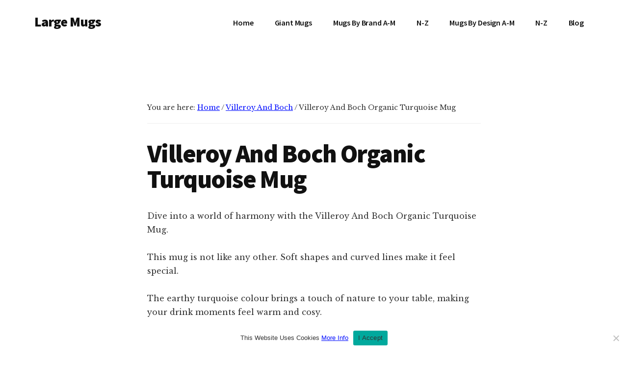

--- FILE ---
content_type: text/html; charset=UTF-8
request_url: https://largemugs.co.uk/villeroy-and-boch-organic-turquoise-mug/
body_size: 10509
content:
<!DOCTYPE html>
<html lang="en-US">
<head ><style>img.lazy{min-height:1px}</style><link href="https://largemugs.co.uk/wp-content/plugins/w3-total-cache/pub/js/lazyload.min.js" as="script">
<meta charset="UTF-8" />
<meta name="viewport" content="width=device-width, initial-scale=1" />
<title>Villeroy And Boch Organic Turquoise Mug</title>
<meta name='robots' content='max-image-preview:large' />
	<style>img:is([sizes="auto" i], [sizes^="auto," i]) { contain-intrinsic-size: 3000px 1500px }</style>
	<link rel='dns-prefetch' href='//secure.gravatar.com' />
<link rel='dns-prefetch' href='//stats.wp.com' />
<link rel='dns-prefetch' href='//fonts.googleapis.com' />
<link rel='dns-prefetch' href='//v0.wordpress.com' />
<link rel="alternate" type="application/rss+xml" title="Large Mugs &raquo; Feed" href="https://largemugs.co.uk/feed/" />
<link rel="alternate" type="application/rss+xml" title="Large Mugs &raquo; Comments Feed" href="https://largemugs.co.uk/comments/feed/" />
<link rel="canonical" href="https://largemugs.co.uk/villeroy-and-boch-organic-turquoise-mug/" />
<script>
window._wpemojiSettings = {"baseUrl":"https:\/\/s.w.org\/images\/core\/emoji\/16.0.1\/72x72\/","ext":".png","svgUrl":"https:\/\/s.w.org\/images\/core\/emoji\/16.0.1\/svg\/","svgExt":".svg","source":{"concatemoji":"https:\/\/largemugs.co.uk\/wp-includes\/js\/wp-emoji-release.min.js?ver=672758a59cbaa819b144c608c23e91e8"}};
/*! This file is auto-generated */
!function(s,n){var o,i,e;function c(e){try{var t={supportTests:e,timestamp:(new Date).valueOf()};sessionStorage.setItem(o,JSON.stringify(t))}catch(e){}}function p(e,t,n){e.clearRect(0,0,e.canvas.width,e.canvas.height),e.fillText(t,0,0);var t=new Uint32Array(e.getImageData(0,0,e.canvas.width,e.canvas.height).data),a=(e.clearRect(0,0,e.canvas.width,e.canvas.height),e.fillText(n,0,0),new Uint32Array(e.getImageData(0,0,e.canvas.width,e.canvas.height).data));return t.every(function(e,t){return e===a[t]})}function u(e,t){e.clearRect(0,0,e.canvas.width,e.canvas.height),e.fillText(t,0,0);for(var n=e.getImageData(16,16,1,1),a=0;a<n.data.length;a++)if(0!==n.data[a])return!1;return!0}function f(e,t,n,a){switch(t){case"flag":return n(e,"\ud83c\udff3\ufe0f\u200d\u26a7\ufe0f","\ud83c\udff3\ufe0f\u200b\u26a7\ufe0f")?!1:!n(e,"\ud83c\udde8\ud83c\uddf6","\ud83c\udde8\u200b\ud83c\uddf6")&&!n(e,"\ud83c\udff4\udb40\udc67\udb40\udc62\udb40\udc65\udb40\udc6e\udb40\udc67\udb40\udc7f","\ud83c\udff4\u200b\udb40\udc67\u200b\udb40\udc62\u200b\udb40\udc65\u200b\udb40\udc6e\u200b\udb40\udc67\u200b\udb40\udc7f");case"emoji":return!a(e,"\ud83e\udedf")}return!1}function g(e,t,n,a){var r="undefined"!=typeof WorkerGlobalScope&&self instanceof WorkerGlobalScope?new OffscreenCanvas(300,150):s.createElement("canvas"),o=r.getContext("2d",{willReadFrequently:!0}),i=(o.textBaseline="top",o.font="600 32px Arial",{});return e.forEach(function(e){i[e]=t(o,e,n,a)}),i}function t(e){var t=s.createElement("script");t.src=e,t.defer=!0,s.head.appendChild(t)}"undefined"!=typeof Promise&&(o="wpEmojiSettingsSupports",i=["flag","emoji"],n.supports={everything:!0,everythingExceptFlag:!0},e=new Promise(function(e){s.addEventListener("DOMContentLoaded",e,{once:!0})}),new Promise(function(t){var n=function(){try{var e=JSON.parse(sessionStorage.getItem(o));if("object"==typeof e&&"number"==typeof e.timestamp&&(new Date).valueOf()<e.timestamp+604800&&"object"==typeof e.supportTests)return e.supportTests}catch(e){}return null}();if(!n){if("undefined"!=typeof Worker&&"undefined"!=typeof OffscreenCanvas&&"undefined"!=typeof URL&&URL.createObjectURL&&"undefined"!=typeof Blob)try{var e="postMessage("+g.toString()+"("+[JSON.stringify(i),f.toString(),p.toString(),u.toString()].join(",")+"));",a=new Blob([e],{type:"text/javascript"}),r=new Worker(URL.createObjectURL(a),{name:"wpTestEmojiSupports"});return void(r.onmessage=function(e){c(n=e.data),r.terminate(),t(n)})}catch(e){}c(n=g(i,f,p,u))}t(n)}).then(function(e){for(var t in e)n.supports[t]=e[t],n.supports.everything=n.supports.everything&&n.supports[t],"flag"!==t&&(n.supports.everythingExceptFlag=n.supports.everythingExceptFlag&&n.supports[t]);n.supports.everythingExceptFlag=n.supports.everythingExceptFlag&&!n.supports.flag,n.DOMReady=!1,n.readyCallback=function(){n.DOMReady=!0}}).then(function(){return e}).then(function(){var e;n.supports.everything||(n.readyCallback(),(e=n.source||{}).concatemoji?t(e.concatemoji):e.wpemoji&&e.twemoji&&(t(e.twemoji),t(e.wpemoji)))}))}((window,document),window._wpemojiSettings);
</script>
<link rel="stylesheet" href="https://largemugs.co.uk/wp-content/cache/minify/2eec2.css" media="all" />


<style id='wp-emoji-styles-inline-css'>

	img.wp-smiley, img.emoji {
		display: inline !important;
		border: none !important;
		box-shadow: none !important;
		height: 1em !important;
		width: 1em !important;
		margin: 0 0.07em !important;
		vertical-align: -0.1em !important;
		background: none !important;
		padding: 0 !important;
	}
</style>
<link rel="stylesheet" href="https://largemugs.co.uk/wp-content/cache/minify/a5ff7.css" media="all" />

<style id='classic-theme-styles-inline-css'>
/*! This file is auto-generated */
.wp-block-button__link{color:#fff;background-color:#32373c;border-radius:9999px;box-shadow:none;text-decoration:none;padding:calc(.667em + 2px) calc(1.333em + 2px);font-size:1.125em}.wp-block-file__button{background:#32373c;color:#fff;text-decoration:none}
</style>
<link rel="stylesheet" href="https://largemugs.co.uk/wp-content/cache/minify/5995e.css" media="all" />









<style id='jetpack-sharing-buttons-style-inline-css'>
.jetpack-sharing-buttons__services-list{display:flex;flex-direction:row;flex-wrap:wrap;gap:0;list-style-type:none;margin:5px;padding:0}.jetpack-sharing-buttons__services-list.has-small-icon-size{font-size:12px}.jetpack-sharing-buttons__services-list.has-normal-icon-size{font-size:16px}.jetpack-sharing-buttons__services-list.has-large-icon-size{font-size:24px}.jetpack-sharing-buttons__services-list.has-huge-icon-size{font-size:36px}@media print{.jetpack-sharing-buttons__services-list{display:none!important}}.editor-styles-wrapper .wp-block-jetpack-sharing-buttons{gap:0;padding-inline-start:0}ul.jetpack-sharing-buttons__services-list.has-background{padding:1.25em 2.375em}
</style>
<style id='global-styles-inline-css'>
:root{--wp--preset--aspect-ratio--square: 1;--wp--preset--aspect-ratio--4-3: 4/3;--wp--preset--aspect-ratio--3-4: 3/4;--wp--preset--aspect-ratio--3-2: 3/2;--wp--preset--aspect-ratio--2-3: 2/3;--wp--preset--aspect-ratio--16-9: 16/9;--wp--preset--aspect-ratio--9-16: 9/16;--wp--preset--color--black: #000000;--wp--preset--color--cyan-bluish-gray: #abb8c3;--wp--preset--color--white: #ffffff;--wp--preset--color--pale-pink: #f78da7;--wp--preset--color--vivid-red: #cf2e2e;--wp--preset--color--luminous-vivid-orange: #ff6900;--wp--preset--color--luminous-vivid-amber: #fcb900;--wp--preset--color--light-green-cyan: #7bdcb5;--wp--preset--color--vivid-green-cyan: #00d084;--wp--preset--color--pale-cyan-blue: #8ed1fc;--wp--preset--color--vivid-cyan-blue: #0693e3;--wp--preset--color--vivid-purple: #9b51e0;--wp--preset--color--theme-primary: #000cff;--wp--preset--gradient--vivid-cyan-blue-to-vivid-purple: linear-gradient(135deg,rgba(6,147,227,1) 0%,rgb(155,81,224) 100%);--wp--preset--gradient--light-green-cyan-to-vivid-green-cyan: linear-gradient(135deg,rgb(122,220,180) 0%,rgb(0,208,130) 100%);--wp--preset--gradient--luminous-vivid-amber-to-luminous-vivid-orange: linear-gradient(135deg,rgba(252,185,0,1) 0%,rgba(255,105,0,1) 100%);--wp--preset--gradient--luminous-vivid-orange-to-vivid-red: linear-gradient(135deg,rgba(255,105,0,1) 0%,rgb(207,46,46) 100%);--wp--preset--gradient--very-light-gray-to-cyan-bluish-gray: linear-gradient(135deg,rgb(238,238,238) 0%,rgb(169,184,195) 100%);--wp--preset--gradient--cool-to-warm-spectrum: linear-gradient(135deg,rgb(74,234,220) 0%,rgb(151,120,209) 20%,rgb(207,42,186) 40%,rgb(238,44,130) 60%,rgb(251,105,98) 80%,rgb(254,248,76) 100%);--wp--preset--gradient--blush-light-purple: linear-gradient(135deg,rgb(255,206,236) 0%,rgb(152,150,240) 100%);--wp--preset--gradient--blush-bordeaux: linear-gradient(135deg,rgb(254,205,165) 0%,rgb(254,45,45) 50%,rgb(107,0,62) 100%);--wp--preset--gradient--luminous-dusk: linear-gradient(135deg,rgb(255,203,112) 0%,rgb(199,81,192) 50%,rgb(65,88,208) 100%);--wp--preset--gradient--pale-ocean: linear-gradient(135deg,rgb(255,245,203) 0%,rgb(182,227,212) 50%,rgb(51,167,181) 100%);--wp--preset--gradient--electric-grass: linear-gradient(135deg,rgb(202,248,128) 0%,rgb(113,206,126) 100%);--wp--preset--gradient--midnight: linear-gradient(135deg,rgb(2,3,129) 0%,rgb(40,116,252) 100%);--wp--preset--font-size--small: 12px;--wp--preset--font-size--medium: 20px;--wp--preset--font-size--large: 20px;--wp--preset--font-size--x-large: 42px;--wp--preset--font-size--normal: 16px;--wp--preset--font-size--larger: 24px;--wp--preset--spacing--20: 0.44rem;--wp--preset--spacing--30: 0.67rem;--wp--preset--spacing--40: 1rem;--wp--preset--spacing--50: 1.5rem;--wp--preset--spacing--60: 2.25rem;--wp--preset--spacing--70: 3.38rem;--wp--preset--spacing--80: 5.06rem;--wp--preset--shadow--natural: 6px 6px 9px rgba(0, 0, 0, 0.2);--wp--preset--shadow--deep: 12px 12px 50px rgba(0, 0, 0, 0.4);--wp--preset--shadow--sharp: 6px 6px 0px rgba(0, 0, 0, 0.2);--wp--preset--shadow--outlined: 6px 6px 0px -3px rgba(255, 255, 255, 1), 6px 6px rgba(0, 0, 0, 1);--wp--preset--shadow--crisp: 6px 6px 0px rgba(0, 0, 0, 1);}:where(.is-layout-flex){gap: 0.5em;}:where(.is-layout-grid){gap: 0.5em;}body .is-layout-flex{display: flex;}.is-layout-flex{flex-wrap: wrap;align-items: center;}.is-layout-flex > :is(*, div){margin: 0;}body .is-layout-grid{display: grid;}.is-layout-grid > :is(*, div){margin: 0;}:where(.wp-block-columns.is-layout-flex){gap: 2em;}:where(.wp-block-columns.is-layout-grid){gap: 2em;}:where(.wp-block-post-template.is-layout-flex){gap: 1.25em;}:where(.wp-block-post-template.is-layout-grid){gap: 1.25em;}.has-black-color{color: var(--wp--preset--color--black) !important;}.has-cyan-bluish-gray-color{color: var(--wp--preset--color--cyan-bluish-gray) !important;}.has-white-color{color: var(--wp--preset--color--white) !important;}.has-pale-pink-color{color: var(--wp--preset--color--pale-pink) !important;}.has-vivid-red-color{color: var(--wp--preset--color--vivid-red) !important;}.has-luminous-vivid-orange-color{color: var(--wp--preset--color--luminous-vivid-orange) !important;}.has-luminous-vivid-amber-color{color: var(--wp--preset--color--luminous-vivid-amber) !important;}.has-light-green-cyan-color{color: var(--wp--preset--color--light-green-cyan) !important;}.has-vivid-green-cyan-color{color: var(--wp--preset--color--vivid-green-cyan) !important;}.has-pale-cyan-blue-color{color: var(--wp--preset--color--pale-cyan-blue) !important;}.has-vivid-cyan-blue-color{color: var(--wp--preset--color--vivid-cyan-blue) !important;}.has-vivid-purple-color{color: var(--wp--preset--color--vivid-purple) !important;}.has-black-background-color{background-color: var(--wp--preset--color--black) !important;}.has-cyan-bluish-gray-background-color{background-color: var(--wp--preset--color--cyan-bluish-gray) !important;}.has-white-background-color{background-color: var(--wp--preset--color--white) !important;}.has-pale-pink-background-color{background-color: var(--wp--preset--color--pale-pink) !important;}.has-vivid-red-background-color{background-color: var(--wp--preset--color--vivid-red) !important;}.has-luminous-vivid-orange-background-color{background-color: var(--wp--preset--color--luminous-vivid-orange) !important;}.has-luminous-vivid-amber-background-color{background-color: var(--wp--preset--color--luminous-vivid-amber) !important;}.has-light-green-cyan-background-color{background-color: var(--wp--preset--color--light-green-cyan) !important;}.has-vivid-green-cyan-background-color{background-color: var(--wp--preset--color--vivid-green-cyan) !important;}.has-pale-cyan-blue-background-color{background-color: var(--wp--preset--color--pale-cyan-blue) !important;}.has-vivid-cyan-blue-background-color{background-color: var(--wp--preset--color--vivid-cyan-blue) !important;}.has-vivid-purple-background-color{background-color: var(--wp--preset--color--vivid-purple) !important;}.has-black-border-color{border-color: var(--wp--preset--color--black) !important;}.has-cyan-bluish-gray-border-color{border-color: var(--wp--preset--color--cyan-bluish-gray) !important;}.has-white-border-color{border-color: var(--wp--preset--color--white) !important;}.has-pale-pink-border-color{border-color: var(--wp--preset--color--pale-pink) !important;}.has-vivid-red-border-color{border-color: var(--wp--preset--color--vivid-red) !important;}.has-luminous-vivid-orange-border-color{border-color: var(--wp--preset--color--luminous-vivid-orange) !important;}.has-luminous-vivid-amber-border-color{border-color: var(--wp--preset--color--luminous-vivid-amber) !important;}.has-light-green-cyan-border-color{border-color: var(--wp--preset--color--light-green-cyan) !important;}.has-vivid-green-cyan-border-color{border-color: var(--wp--preset--color--vivid-green-cyan) !important;}.has-pale-cyan-blue-border-color{border-color: var(--wp--preset--color--pale-cyan-blue) !important;}.has-vivid-cyan-blue-border-color{border-color: var(--wp--preset--color--vivid-cyan-blue) !important;}.has-vivid-purple-border-color{border-color: var(--wp--preset--color--vivid-purple) !important;}.has-vivid-cyan-blue-to-vivid-purple-gradient-background{background: var(--wp--preset--gradient--vivid-cyan-blue-to-vivid-purple) !important;}.has-light-green-cyan-to-vivid-green-cyan-gradient-background{background: var(--wp--preset--gradient--light-green-cyan-to-vivid-green-cyan) !important;}.has-luminous-vivid-amber-to-luminous-vivid-orange-gradient-background{background: var(--wp--preset--gradient--luminous-vivid-amber-to-luminous-vivid-orange) !important;}.has-luminous-vivid-orange-to-vivid-red-gradient-background{background: var(--wp--preset--gradient--luminous-vivid-orange-to-vivid-red) !important;}.has-very-light-gray-to-cyan-bluish-gray-gradient-background{background: var(--wp--preset--gradient--very-light-gray-to-cyan-bluish-gray) !important;}.has-cool-to-warm-spectrum-gradient-background{background: var(--wp--preset--gradient--cool-to-warm-spectrum) !important;}.has-blush-light-purple-gradient-background{background: var(--wp--preset--gradient--blush-light-purple) !important;}.has-blush-bordeaux-gradient-background{background: var(--wp--preset--gradient--blush-bordeaux) !important;}.has-luminous-dusk-gradient-background{background: var(--wp--preset--gradient--luminous-dusk) !important;}.has-pale-ocean-gradient-background{background: var(--wp--preset--gradient--pale-ocean) !important;}.has-electric-grass-gradient-background{background: var(--wp--preset--gradient--electric-grass) !important;}.has-midnight-gradient-background{background: var(--wp--preset--gradient--midnight) !important;}.has-small-font-size{font-size: var(--wp--preset--font-size--small) !important;}.has-medium-font-size{font-size: var(--wp--preset--font-size--medium) !important;}.has-large-font-size{font-size: var(--wp--preset--font-size--large) !important;}.has-x-large-font-size{font-size: var(--wp--preset--font-size--x-large) !important;}
:where(.wp-block-post-template.is-layout-flex){gap: 1.25em;}:where(.wp-block-post-template.is-layout-grid){gap: 1.25em;}
:where(.wp-block-columns.is-layout-flex){gap: 2em;}:where(.wp-block-columns.is-layout-grid){gap: 2em;}
:root :where(.wp-block-pullquote){font-size: 1.5em;line-height: 1.6;}
</style>
<link rel="stylesheet" href="https://largemugs.co.uk/wp-content/cache/minify/c10b3.css" media="all" />

<link rel='stylesheet' id='authority-fonts-css' href='//fonts.googleapis.com/css?family=Source+Sans+Pro%3A600%2C700%2C900%7CLibre+Baskerville%3A400%2C400italic%2C700&#038;ver=1.5.1' media='all' />
<link rel="stylesheet" href="https://largemugs.co.uk/wp-content/cache/minify/19859.css" media="all" />


<style id='authority-pro-gutenberg-inline-css'>
.gb-block-post-grid a.gb-block-post-grid-more-link,
.gb-block-post-grid .gb-post-grid-items .gb-block-post-grid-title a:focus,
.gb-block-post-grid .gb-post-grid-items .gb-block-post-grid-title a:hover,
.wp-block-image.vertical-caption figcaption a:focus,
.wp-block-image.vertical-caption figcaption a:hover {
	color: #000cff;
}

.site-container .gb-button,
.site-container .gb-newsletter-submit,
.site-container .gb-newsletter-submit:hover,
.site-container .wp-block-button .wp-block-button__link,
.wp-block-media-text .wp-block-media-text__media::after,
.wp-block-image.stylized-background::after {
	background-color: #000cff;
}

.site-container .gb-button,
.wp-block-button .wp-block-button__link:not(.has-background),
.wp-block-button .wp-block-button__link:not(.has-background):focus,
.wp-block-button .wp-block-button__link:not(.has-background):hover {
	color: #ffffff;
}

.site-container .wp-block-button.is-style-outline .wp-block-button__link {
	color: #000cff;
}

.site-container .wp-block-button.is-style-outline .wp-block-button__link:focus,
.site-container .wp-block-button.is-style-outline .wp-block-button__link:hover {
	color: #232fff;
}

.site-container .wp-block-pullquote.is-style-solid-color {
	background-color: #000cff;
}		.site-container .has-small-font-size {
			font-size: 12px;
		}		.site-container .has-normal-font-size {
			font-size: 16px;
		}		.site-container .has-large-font-size {
			font-size: 20px;
		}		.site-container .has-larger-font-size {
			font-size: 24px;
		}		.site-container .has-theme-primary-color,
		.site-container .wp-block-button .wp-block-button__link.has-theme-primary-color,
		.site-container .wp-block-button.is-style-outline .wp-block-button__link.has-theme-primary-color {
			color: #000cff;
		}

		.site-container .has-theme-primary-background-color,
		.site-container .wp-block-button .wp-block-button__link.has-theme-primary-background-color,
		.site-container .wp-block-pullquote.is-style-solid-color.has-theme-primary-background-color {
			background-color: #000cff;
		}
</style>
<script id="cookie-notice-front-js-before">
var cnArgs = {"ajaxUrl":"https:\/\/largemugs.co.uk\/wp-admin\/admin-ajax.php","nonce":"5b3ec92918","hideEffect":"fade","position":"bottom","onScroll":false,"onScrollOffset":100,"onClick":false,"cookieName":"cookie_notice_accepted","cookieTime":2592000,"cookieTimeRejected":2592000,"globalCookie":false,"redirection":false,"cache":true,"revokeCookies":false,"revokeCookiesOpt":"automatic"};
</script>
<script src="https://largemugs.co.uk/wp-content/plugins/cookie-notice/js/front.min.js?ver=2.5.6" id="cookie-notice-front-js"></script>
<script src="https://largemugs.co.uk/wp-includes/js/jquery/jquery.min.js?ver=3.7.1" id="jquery-core-js"></script>
<script src="https://largemugs.co.uk/wp-includes/js/jquery/jquery-migrate.min.js?ver=3.4.1" id="jquery-migrate-js"></script>
<link rel="https://api.w.org/" href="https://largemugs.co.uk/wp-json/" /><link rel="alternate" title="JSON" type="application/json" href="https://largemugs.co.uk/wp-json/wp/v2/posts/9627" /><link rel="EditURI" type="application/rsd+xml" title="RSD" href="https://largemugs.co.uk/xmlrpc.php?rsd" />
<link rel="alternate" title="oEmbed (JSON)" type="application/json+oembed" href="https://largemugs.co.uk/wp-json/oembed/1.0/embed?url=https%3A%2F%2Flargemugs.co.uk%2Fvilleroy-and-boch-organic-turquoise-mug%2F" />
<link rel="alternate" title="oEmbed (XML)" type="text/xml+oembed" href="https://largemugs.co.uk/wp-json/oembed/1.0/embed?url=https%3A%2F%2Flargemugs.co.uk%2Fvilleroy-and-boch-organic-turquoise-mug%2F&#038;format=xml" />
	<style>img#wpstats{display:none}</style>
		<link rel="pingback" href="https://largemugs.co.uk/xmlrpc.php" />
<meta name="google-site-verification" content="bUDYr3prMnsLXG9FfJ-NV5ID38iJjtL40PnMY_uBiXs" />
<!-- Global site tag (gtag.js) - Google Analytics -->
<script async src="https://www.googletagmanager.com/gtag/js?id=UA-45119417-10"></script>
<script>
  window.dataLayer = window.dataLayer || [];
  function gtag(){dataLayer.push(arguments);}
  gtag('js', new Date());

  gtag('config', 'UA-45119417-10');
</script>
<meta name="ahrefs-site-verification" content="e76857534071217d8f476f240afc59568e09e8ab7a6ff0f1f4bbd4a4700bfeb6">


<!-- Jetpack Open Graph Tags -->
<meta property="og:type" content="article" />
<meta property="og:title" content="Villeroy And Boch Organic Turquoise Mug" />
<meta property="og:url" content="https://largemugs.co.uk/villeroy-and-boch-organic-turquoise-mug/" />
<meta property="og:description" content="Dive into a world of harmony with the Villeroy And Boch Organic Turquoise Mug. This mug is not like any other. Soft shapes and curved lines make it feel special. The earthy turquoise colour brings …" />
<meta property="article:published_time" content="2023-10-25T16:50:18+00:00" />
<meta property="article:modified_time" content="2023-10-25T16:50:26+00:00" />
<meta property="og:site_name" content="Large Mugs" />
<meta property="og:image" content="https://largemugs.co.uk/wp-content/uploads/2023/10/1952919651_on_fs-1.jpg" />
<meta property="og:image:width" content="620" />
<meta property="og:image:height" content="620" />
<meta property="og:image:alt" content="" />
<meta property="og:locale" content="en_US" />
<meta name="twitter:text:title" content="Villeroy And Boch Organic Turquoise Mug" />
<meta name="twitter:image" content="https://largemugs.co.uk/wp-content/uploads/2023/10/1952919651_on_fs-1.jpg?w=640" />
<meta name="twitter:card" content="summary_large_image" />

<!-- End Jetpack Open Graph Tags -->
<link rel="icon" href="https://largemugs.co.uk/wp-content/uploads/2016/02/LARGEMUGS.CO_.UK_.jpg" sizes="32x32" />
<link rel="icon" href="https://largemugs.co.uk/wp-content/uploads/2016/02/LARGEMUGS.CO_.UK_.jpg" sizes="192x192" />
<link rel="apple-touch-icon" href="https://largemugs.co.uk/wp-content/uploads/2016/02/LARGEMUGS.CO_.UK_.jpg" />
<meta name="msapplication-TileImage" content="https://largemugs.co.uk/wp-content/uploads/2016/02/LARGEMUGS.CO_.UK_.jpg" />
		<style id="wp-custom-css">
			.cn-button.bootstrap {
    color: #fff;
    background: #000cff;
}
button, input[type="button"], input[type="reset"], input[type="submit"], .button, .genesis-nav-menu .highlight a, .more-link, .site-container div.wpforms-container-full .wpforms-form input[type="submit"], .site-container div.wpforms-container-full .wpforms-form button[type="submit"] {
    background-color: #000cff;
    border: 4px solid #000cff;;
	border-radius:10px;
    box-shadow: 0 0 0 rgb(0 0 0 / 24%);
    color: #fff;
    cursor: pointer;
    display: inline-block;
    font-family: "Source Sans Pro","Helvetica Neue",Arial,sans-serif;
    font-size: 20px;
    font-weight: 700;
    line-height: 1;
    padding: 16px 20px;
    text-align: center;
    text-decoration: none;
    transform: translate3d(0, 0, 0);
    white-space: normal;
    width: auto;
}
.genesis-nav-menu .sub-menu a {
    background-color: #fff;
    border-top: 1px solid #eee;
    font-size: 14px;
    padding: 4px 20px;
    position: relative;
    width: 200px;
    word-wrap: break-word;
}
.entry-meta {
    color: #000;
    font-size: 16px;
    font-weight: normal; /* or bold, if you want bold */
    line-height: 1.3;
    margin-bottom: 10px;
    font-style: normal;
}		</style>
		</head>
<body data-rsssl=1 class="wp-singular post-template-default single single-post postid-9627 single-format-standard wp-embed-responsive wp-theme-genesis wp-child-theme-authority-pro cookies-not-set header-full-width full-width-content genesis-breadcrumbs-visible" itemscope itemtype="https://schema.org/WebPage"><ul class="genesis-skip-link"><li><a href="#genesis-content" class="screen-reader-shortcut"> Skip to main content</a></li></ul><div class="site-container"><h2 id="additional-menu-label" class="screen-reader-text">Additional menu</h2><header class="site-header" itemscope itemtype="https://schema.org/WPHeader"><div class="wrap"><div class="title-area"><p class="site-title" itemprop="headline"><a href="https://largemugs.co.uk/">Large Mugs</a></p><p class="site-description" itemprop="description">The Best Big Mugs In The UK | 400, 500 &amp; 600ml</p></div><nav class="nav-primary" aria-label="Main" itemscope itemtype="https://schema.org/SiteNavigationElement" id="genesis-nav-primary"><div class="wrap"><ul id="menu-main" class="menu genesis-nav-menu menu-primary js-superfish"><li id="menu-item-11949" class="menu-item menu-item-type-custom menu-item-object-custom menu-item-11949"><a href="/" itemprop="url"><span itemprop="name">Home</span></a></li>
<li id="menu-item-2384" class="menu-item menu-item-type-post_type menu-item-object-page menu-item-2384"><a href="https://largemugs.co.uk/giant-mugs/" itemprop="url"><span itemprop="name">Giant Mugs</span></a></li>
<li id="menu-item-4644" class="menu-item menu-item-type-custom menu-item-object-custom menu-item-has-children menu-item-4644"><a href="#" itemprop="url"><span itemprop="name">Mugs By Brand A-M</span></a>
<ul class="sub-menu">
	<li id="menu-item-5319" class="menu-item menu-item-type-taxonomy menu-item-object-category menu-item-5319"><a href="https://largemugs.co.uk/category/bodum/" itemprop="url"><span itemprop="name">Bodum</span></a></li>
	<li id="menu-item-4637" class="menu-item menu-item-type-taxonomy menu-item-object-category menu-item-4637"><a href="https://largemugs.co.uk/category/cath-kidston/" itemprop="url"><span itemprop="name">Cath Kidston</span></a></li>
	<li id="menu-item-11717" class="menu-item menu-item-type-post_type menu-item-object-post menu-item-11717"><a href="https://largemugs.co.uk/cornishware-mugs/" itemprop="url"><span itemprop="name">Cornishware</span></a></li>
	<li id="menu-item-11684" class="menu-item menu-item-type-taxonomy menu-item-object-category menu-item-11684"><a href="https://largemugs.co.uk/category/denby/" itemprop="url"><span itemprop="name">Denby</span></a></li>
	<li id="menu-item-11685" class="menu-item menu-item-type-taxonomy menu-item-object-category menu-item-11685"><a href="https://largemugs.co.uk/category/dunoon/" itemprop="url"><span itemprop="name">Dunoon</span></a></li>
	<li id="menu-item-11686" class="menu-item menu-item-type-taxonomy menu-item-object-category menu-item-11686"><a href="https://largemugs.co.uk/category/emma-bridgewater/" itemprop="url"><span itemprop="name">Emma Bridgewater</span></a></li>
	<li id="menu-item-11702" class="menu-item menu-item-type-taxonomy menu-item-object-category menu-item-11702"><a href="https://largemugs.co.uk/category/english-tableware-co/" itemprop="url"><span itemprop="name">English Tableware Co</span></a></li>
	<li id="menu-item-11687" class="menu-item menu-item-type-taxonomy menu-item-object-category menu-item-11687"><a href="https://largemugs.co.uk/category/jasper-conran/" itemprop="url"><span itemprop="name">Jasper Conran</span></a></li>
	<li id="menu-item-11718" class="menu-item menu-item-type-post_type menu-item-object-post menu-item-11718"><a href="https://largemugs.co.uk/keith-brymer-jones-mugs/" itemprop="url"><span itemprop="name">Keith Brymer Jones</span></a></li>
	<li id="menu-item-11689" class="menu-item menu-item-type-taxonomy menu-item-object-category menu-item-11689"><a href="https://largemugs.co.uk/category/le-creuset/" itemprop="url"><span itemprop="name">Le Creuset</span></a></li>
	<li id="menu-item-6562" class="menu-item menu-item-type-post_type menu-item-object-post menu-item-6562"><a href="https://largemugs.co.uk/maxwell-williams-mugs/" itemprop="url"><span itemprop="name">Maxwell &#038; Williams</span></a></li>
	<li id="menu-item-11690" class="menu-item menu-item-type-taxonomy menu-item-object-category menu-item-11690"><a href="https://largemugs.co.uk/category/miranda-kerr/" itemprop="url"><span itemprop="name">Miranda Kerr</span></a></li>
</ul>
</li>
<li id="menu-item-6542" class="menu-item menu-item-type-custom menu-item-object-custom menu-item-has-children menu-item-6542"><a href="#" itemprop="url"><span itemprop="name">N-Z</span></a>
<ul class="sub-menu">
	<li id="menu-item-11719" class="menu-item menu-item-type-post_type menu-item-object-post menu-item-11719"><a href="https://largemugs.co.uk/orla-kiely-mugs/" itemprop="url"><span itemprop="name">Orla Kiely</span></a></li>
	<li id="menu-item-11692" class="menu-item menu-item-type-taxonomy menu-item-object-category menu-item-11692"><a href="https://largemugs.co.uk/category/pip-studio/" itemprop="url"><span itemprop="name">Pip Studio</span></a></li>
	<li id="menu-item-11693" class="menu-item menu-item-type-taxonomy menu-item-object-category menu-item-11693"><a href="https://largemugs.co.uk/category/royal-albert/" itemprop="url"><span itemprop="name">Royal Albert</span></a></li>
	<li id="menu-item-11694" class="menu-item menu-item-type-taxonomy menu-item-object-category menu-item-11694"><a href="https://largemugs.co.uk/category/royal-doultan/" itemprop="url"><span itemprop="name">Royal Doultan</span></a></li>
	<li id="menu-item-6566" class="menu-item menu-item-type-post_type menu-item-object-post menu-item-6566"><a href="https://largemugs.co.uk/scion-mugs/" itemprop="url"><span itemprop="name">Scion</span></a></li>
	<li id="menu-item-11695" class="menu-item menu-item-type-taxonomy menu-item-object-category menu-item-11695"><a href="https://largemugs.co.uk/category/sophie-allport/" itemprop="url"><span itemprop="name">Sophie Allport</span></a></li>
	<li id="menu-item-6541" class="menu-item menu-item-type-post_type menu-item-object-post menu-item-6541"><a href="https://largemugs.co.uk/sophie-conran-mugs/" itemprop="url"><span itemprop="name">Sophie Conran</span></a></li>
	<li id="menu-item-11696" class="menu-item menu-item-type-taxonomy menu-item-object-category current-post-ancestor current-menu-parent current-post-parent menu-item-11696"><a href="https://largemugs.co.uk/category/villeroy-and-boch/" itemprop="url"><span itemprop="name">Villeroy And Boch</span></a></li>
	<li id="menu-item-11697" class="menu-item menu-item-type-taxonomy menu-item-object-category menu-item-11697"><a href="https://largemugs.co.uk/category/wedgwood/" itemprop="url"><span itemprop="name">Wedgwood</span></a></li>
	<li id="menu-item-11699" class="menu-item menu-item-type-taxonomy menu-item-object-category menu-item-11699"><a href="https://largemugs.co.uk/category/wrendale/" itemprop="url"><span itemprop="name">Wrendale</span></a></li>
	<li id="menu-item-11700" class="menu-item menu-item-type-taxonomy menu-item-object-category menu-item-11700"><a href="https://largemugs.co.uk/category/yvonne-ellen/" itemprop="url"><span itemprop="name">Yvonne Ellen</span></a></li>
</ul>
</li>
<li id="menu-item-4645" class="menu-item menu-item-type-custom menu-item-object-custom menu-item-has-children menu-item-4645"><a href="#" itemprop="url"><span itemprop="name">Mugs By Design A-M</span></a>
<ul class="sub-menu">
	<li id="menu-item-4641" class="menu-item menu-item-type-taxonomy menu-item-object-category menu-item-4641"><a href="https://largemugs.co.uk/category/activity/" itemprop="url"><span itemprop="name">Activity</span></a></li>
	<li id="menu-item-4646" class="menu-item menu-item-type-taxonomy menu-item-object-category menu-item-4646"><a href="https://largemugs.co.uk/category/animal/" itemprop="url"><span itemprop="name">Animal</span></a></li>
	<li id="menu-item-4647" class="menu-item menu-item-type-taxonomy menu-item-object-category menu-item-4647"><a href="https://largemugs.co.uk/category/cartoon/" itemprop="url"><span itemprop="name">Cartoon</span></a></li>
	<li id="menu-item-7144" class="menu-item menu-item-type-post_type menu-item-object-post menu-item-7144"><a href="https://largemugs.co.uk/christmas-mugs/" itemprop="url"><span itemprop="name">Christmas</span></a></li>
	<li id="menu-item-4657" class="menu-item menu-item-type-taxonomy menu-item-object-category menu-item-4657"><a href="https://largemugs.co.uk/category/educational/" itemprop="url"><span itemprop="name">Educational</span></a></li>
	<li id="menu-item-4648" class="menu-item menu-item-type-taxonomy menu-item-object-category menu-item-4648"><a href="https://largemugs.co.uk/category/film/" itemprop="url"><span itemprop="name">Film</span></a></li>
	<li id="menu-item-4649" class="menu-item menu-item-type-taxonomy menu-item-object-category menu-item-4649"><a href="https://largemugs.co.uk/category/funny/" itemprop="url"><span itemprop="name">Funny</span></a></li>
	<li id="menu-item-4659" class="menu-item menu-item-type-taxonomy menu-item-object-category menu-item-4659"><a href="https://largemugs.co.uk/category/game/" itemprop="url"><span itemprop="name">Game</span></a></li>
	<li id="menu-item-6656" class="menu-item menu-item-type-taxonomy menu-item-object-category menu-item-6656"><a href="https://largemugs.co.uk/category/mugs-for/" itemprop="url"><span itemprop="name">Mugs For&#8230;</span></a></li>
	<li id="menu-item-4323" class="menu-item menu-item-type-post_type menu-item-object-page menu-item-4323"><a href="https://largemugs.co.uk/personalised-mugs/" itemprop="url"><span itemprop="name">Personalised Mugs</span></a></li>
</ul>
</li>
<li id="menu-item-6763" class="menu-item menu-item-type-custom menu-item-object-custom menu-item-has-children menu-item-6763"><a href="#" itemprop="url"><span itemprop="name">N-Z</span></a>
<ul class="sub-menu">
	<li id="menu-item-4651" class="menu-item menu-item-type-taxonomy menu-item-object-category menu-item-4651"><a href="https://largemugs.co.uk/category/novelty/" itemprop="url"><span itemprop="name">Novelty</span></a></li>
	<li id="menu-item-7191" class="menu-item menu-item-type-taxonomy menu-item-object-category menu-item-7191"><a href="https://largemugs.co.uk/category/occasions/" itemprop="url"><span itemprop="name">Occasions</span></a></li>
	<li id="menu-item-4643" class="menu-item menu-item-type-taxonomy menu-item-object-category menu-item-4643"><a href="https://largemugs.co.uk/category/profession/" itemprop="url"><span itemprop="name">Profession</span></a></li>
	<li id="menu-item-4664" class="menu-item menu-item-type-taxonomy menu-item-object-category menu-item-4664"><a href="https://largemugs.co.uk/category/random/" itemprop="url"><span itemprop="name">Random</span></a></li>
	<li id="menu-item-4654" class="menu-item menu-item-type-taxonomy menu-item-object-category menu-item-4654"><a href="https://largemugs.co.uk/category/single-colour/" itemprop="url"><span itemprop="name">Single Colour</span></a></li>
	<li id="menu-item-7236" class="menu-item menu-item-type-taxonomy menu-item-object-category menu-item-7236"><a href="https://largemugs.co.uk/category/smart/" itemprop="url"><span itemprop="name">Smart Mugs</span></a></li>
	<li id="menu-item-4652" class="menu-item menu-item-type-taxonomy menu-item-object-category menu-item-4652"><a href="https://largemugs.co.uk/category/sport/" itemprop="url"><span itemprop="name">Sport</span></a></li>
	<li id="menu-item-4656" class="menu-item menu-item-type-taxonomy menu-item-object-category menu-item-4656"><a href="https://largemugs.co.uk/category/travel/" itemprop="url"><span itemprop="name">Travel</span></a></li>
	<li id="menu-item-4642" class="menu-item menu-item-type-taxonomy menu-item-object-category menu-item-4642"><a href="https://largemugs.co.uk/category/tv/" itemprop="url"><span itemprop="name">TV</span></a></li>
</ul>
</li>
<li id="menu-item-11458" class="menu-item menu-item-type-taxonomy menu-item-object-category menu-item-11458"><a href="https://largemugs.co.uk/category/blog/" itemprop="url"><span itemprop="name">Blog</span></a></li>
</ul></div></nav></div></header><div class="site-inner"><div class="content-sidebar-wrap"><main class="content" id="genesis-content"><div class="breadcrumb" itemscope itemtype="https://schema.org/BreadcrumbList">You are here: <span class="breadcrumb-link-wrap" itemprop="itemListElement" itemscope itemtype="https://schema.org/ListItem"><a class="breadcrumb-link" href="https://largemugs.co.uk/" itemprop="item"><span class="breadcrumb-link-text-wrap" itemprop="name">Home</span></a><meta itemprop="position" content="1"></span> <span aria-label="breadcrumb separator">/</span> <span class="breadcrumb-link-wrap" itemprop="itemListElement" itemscope itemtype="https://schema.org/ListItem"><a class="breadcrumb-link" href="https://largemugs.co.uk/category/villeroy-and-boch/" itemprop="item"><span class="breadcrumb-link-text-wrap" itemprop="name">Villeroy And Boch</span></a><meta itemprop="position" content="2"></span> <span aria-label="breadcrumb separator">/</span> Villeroy And Boch Organic Turquoise Mug</div><article class="post-9627 post type-post status-publish format-standard has-post-thumbnail category-villeroy-and-boch entry" aria-label="Villeroy And Boch Organic Turquoise Mug" itemscope itemtype="https://schema.org/CreativeWork"><header class="entry-header"><h1 class="entry-title" itemprop="headline">Villeroy And Boch Organic Turquoise Mug</h1>
</header><div class="entry-content" itemprop="text"><p>Dive into a world of harmony with the Villeroy And Boch Organic Turquoise Mug. </p>
<p>This mug is not like any other. Soft shapes and curved lines make it feel special. </p>
<p>The earthy turquoise colour brings a touch of nature to your table, making your drink moments feel warm and cosy.</p>
<p>This mug is super handy. You can stack it with others to save space in your cupboard. </p>
<p>It&#8217;s great for everyday use. Whether starting your day with a big cocoa or having a coffee break, The Villeroy And Boch Organic Turquoise Mug makes every sip a little more special. </p>
<p>350ml Capacity<br />
Microwave &#038; Dishwasher Safe</p>
<p><a href="https://www.awin1.com/cread.php?awinmid=15461&#038;awinaffid=138742&#038;clickref=organic+turquoise&#038;ued=https%3A%2F%2Fwww.villeroy-boch.co.uk%2Fshop%2Forganic-turquoise-mug-125-x-9-x-10cm-1952919651.html" target="_blank" rel="nofollow noopener"><span style="color: #000cff;"><strong><span style="text-decoration: underline;">Click Here For Villeroy And Boch Organic Turquoise Mug Prices,&amp; Availability</span></strong></span><img decoding="async" class="aligncenter lazy" src="data:image/svg+xml,%3Csvg%20xmlns='http://www.w3.org/2000/svg'%20viewBox='0%200%20620%20620'%3E%3C/svg%3E" data-src="https://largemugs.co.uk/wp-content/uploads/2023/10/1952919651_on_fs-1.jpg" alt="Villeroy And Boch Organic Turquoise Mug"></a></p>
<!--<rdf:RDF xmlns:rdf="http://www.w3.org/1999/02/22-rdf-syntax-ns#"
			xmlns:dc="http://purl.org/dc/elements/1.1/"
			xmlns:trackback="http://madskills.com/public/xml/rss/module/trackback/">
		<rdf:Description rdf:about="https://largemugs.co.uk/villeroy-and-boch-organic-turquoise-mug/"
    dc:identifier="https://largemugs.co.uk/villeroy-and-boch-organic-turquoise-mug/"
    dc:title="Villeroy And Boch Organic Turquoise Mug"
    trackback:ping="https://largemugs.co.uk/villeroy-and-boch-organic-turquoise-mug/trackback/" />
</rdf:RDF>-->
</div><footer class="entry-footer"></footer></article></main></div></div><footer class="site-footer" itemscope itemtype="https://schema.org/WPFooter"><div class="wrap"><nav class="nav-secondary" aria-label="Secondary" itemscope itemtype="https://schema.org/SiteNavigationElement"><div class="wrap"><ul id="menu-legal" class="menu genesis-nav-menu menu-secondary js-superfish"><li id="menu-item-11507" class="menu-item menu-item-type-post_type menu-item-object-page menu-item-11507"><a href="https://largemugs.co.uk/about-largemugs-co-uk/" itemprop="url"><span itemprop="name">About</span></a></li>
<li id="menu-item-11506" class="menu-item menu-item-type-post_type menu-item-object-page menu-item-11506"><a href="https://largemugs.co.uk/amazon-disclaimer/" itemprop="url"><span itemprop="name">Affiliate/Amazon Disclaimer</span></a></li>
<li id="menu-item-11508" class="menu-item menu-item-type-post_type menu-item-object-page menu-item-11508"><a href="https://largemugs.co.uk/privacy-policy/" itemprop="url"><span itemprop="name">Privacy &amp; Cookie Policy</span></a></li>
<li id="menu-item-11505" class="menu-item menu-item-type-post_type menu-item-object-page menu-item-11505"><a href="https://largemugs.co.uk/contact/" itemprop="url"><span itemprop="name">Contact</span></a></li>
</ul></div></nav><p>Copyright &#x000A9;&nbsp;2026 largemugs.co.uk  | <a href="https://roysearch.co.uk/" target="_blank">Built by Roysearch</a></p></div></footer></div><script type="speculationrules">
{"prefetch":[{"source":"document","where":{"and":[{"href_matches":"\/*"},{"not":{"href_matches":["\/wp-*.php","\/wp-admin\/*","\/wp-content\/uploads\/*","\/wp-content\/*","\/wp-content\/plugins\/*","\/wp-content\/themes\/authority-pro\/*","\/wp-content\/themes\/genesis\/*","\/*\\?(.+)"]}},{"not":{"selector_matches":"a[rel~=\"nofollow\"]"}},{"not":{"selector_matches":".no-prefetch, .no-prefetch a"}}]},"eagerness":"conservative"}]}
</script>
	<script type="text/javascript">
		function genesisBlocksShare( url, title, w, h ){
			var left = ( window.innerWidth / 2 )-( w / 2 );
			var top  = ( window.innerHeight / 2 )-( h / 2 );
			return window.open(url, title, 'toolbar=no, location=no, directories=no, status=no, menubar=no, scrollbars=no, resizable=no, copyhistory=no, width=600, height=600, top='+top+', left='+left);
		}
	</script>
	<script src="https://www.dwin2.com/pub.138742.min.js"></script><script src="https://largemugs.co.uk/wp-content/plugins/sticky-block/dist/sticky-block.min.js?ver=1.0" id="sticky_block-js-js"></script>
<script src="https://largemugs.co.uk/wp-content/plugins/genesis-blocks/dist/assets/js/dismiss.js?ver=1745589728" id="genesis-blocks-dismiss-js-js"></script>
<script src="https://largemugs.co.uk/wp-includes/js/comment-reply.min.js?ver=672758a59cbaa819b144c608c23e91e8" id="comment-reply-js" async data-wp-strategy="async"></script>
<script src="https://largemugs.co.uk/wp-includes/js/hoverIntent.min.js?ver=1.10.2" id="hoverIntent-js"></script>
<script src="https://largemugs.co.uk/wp-content/themes/genesis/lib/js/menu/superfish.min.js?ver=1.7.10" id="superfish-js"></script>
<script src="https://largemugs.co.uk/wp-content/themes/genesis/lib/js/menu/superfish.args.min.js?ver=3.6.0" id="superfish-args-js"></script>
<script src="https://largemugs.co.uk/wp-content/themes/genesis/lib/js/skip-links.min.js?ver=3.6.0" id="skip-links-js"></script>
<script id="authority-responsive-menu-js-extra">
var genesis_responsive_menu = {"mainMenu":"Menu","menuIconClass":"dashicons-before dashicons-menu","subMenu":"Submenu","subMenuIconClass":"dashicons-before dashicons-arrow-down-alt2","menuClasses":{"combine":[".nav-primary",".nav-social"],"others":[]}};
</script>
<script src="https://largemugs.co.uk/wp-content/themes/authority-pro/js/responsive-menus.min.js?ver=1.5.1" id="authority-responsive-menu-js"></script>
<script id="jetpack-stats-js-before">
_stq = window._stq || [];
_stq.push([ "view", JSON.parse("{\"v\":\"ext\",\"blog\":\"79940989\",\"post\":\"9627\",\"tz\":\"0\",\"srv\":\"largemugs.co.uk\",\"j\":\"1:14.5\"}") ]);
_stq.push([ "clickTrackerInit", "79940989", "9627" ]);
</script>
<script src="https://stats.wp.com/e-202604.js" id="jetpack-stats-js" defer data-wp-strategy="defer"></script>

		<!-- Cookie Notice plugin v2.5.6 by Hu-manity.co https://hu-manity.co/ -->
		<div id="cookie-notice" role="dialog" class="cookie-notice-hidden cookie-revoke-hidden cn-position-bottom" aria-label="Cookie Notice" style="background-color: rgba(255,255,255,1);"><div class="cookie-notice-container" style="color: #333333"><span id="cn-notice-text" class="cn-text-container">This Website Uses Cookies <a href="https://largemugs.co.uk/privacy-policy/" target="_blank" id="cn-more-info" class="cn-privacy-policy-link cn-link">More Info</a></span><span id="cn-notice-buttons" class="cn-buttons-container"><a href="#" id="cn-accept-cookie" data-cookie-set="accept" class="cn-set-cookie cn-button" aria-label="I Accept" style="background-color: #00a99d">I Accept</a></span><span id="cn-close-notice" data-cookie-set="accept" class="cn-close-icon" title="No"></span></div>
			
		</div>
		<!-- / Cookie Notice plugin --><script>window.w3tc_lazyload=1,window.lazyLoadOptions={elements_selector:".lazy",callback_loaded:function(t){var e;try{e=new CustomEvent("w3tc_lazyload_loaded",{detail:{e:t}})}catch(a){(e=document.createEvent("CustomEvent")).initCustomEvent("w3tc_lazyload_loaded",!1,!1,{e:t})}window.dispatchEvent(e)}}</script><script async src="https://largemugs.co.uk/wp-content/plugins/w3-total-cache/pub/js/lazyload.min.js"></script></body></html>

<!--
Performance optimized by W3 Total Cache. Learn more: https://www.boldgrid.com/w3-total-cache/

Page Caching using Disk: Enhanced 
Lazy Loading
Minified using Disk
Database Caching 56/67 queries in 0.024 seconds using Disk

Served from: largemugs.co.uk @ 2026-01-22 04:34:35 by W3 Total Cache
-->